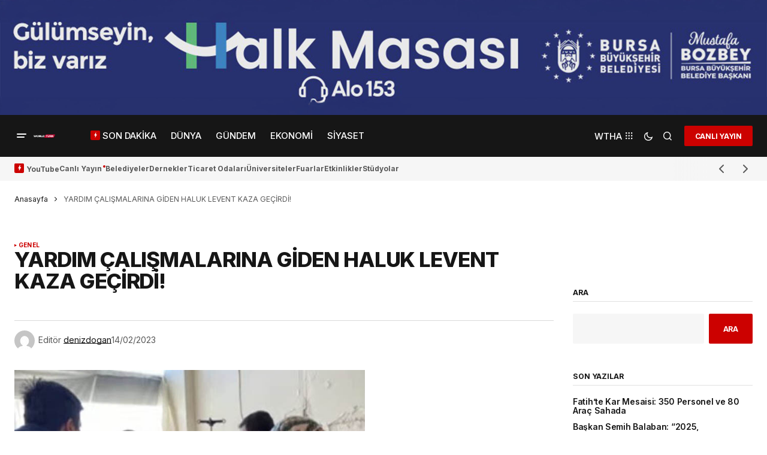

--- FILE ---
content_type: text/css
request_url: https://worldturk.com.tr/wp-content/plugins/wp-mobile-bottom-menu-pro/public/css/wp-bnav-pro-public.css?ver=1.0.8
body_size: -3
content:
/**
 * All of the CSS for your public-facing functionality should be
 * included in this file.
 */
.bnav_bottom_nav_wrapper {
    transition: all 0.8s ease !important;
}